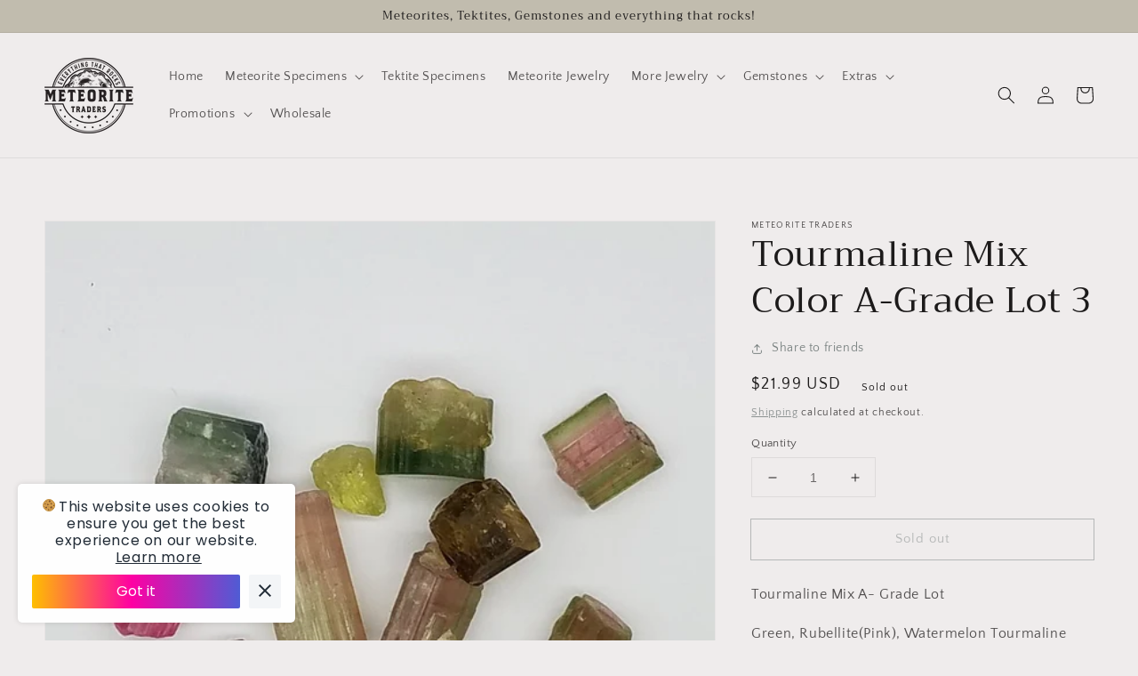

--- FILE ---
content_type: text/html; charset=UTF-8
request_url: https://onetapsignup.com/otg/ajax_get_settings.php
body_size: -142
content:
{"store_id":54916972717,"shopify_domain":"meteoritetraders.myshopify.com","flag":1,"visits":32922}

--- FILE ---
content_type: text/javascript
request_url: https://onetapsignup.com/otg/shopify-script.js?shop=meteoritetraders.myshopify.com
body_size: 1779
content:
//Some variable sets
var otgServerpath = "https://onetapsignup.com/otg/";
var otgSettings;
var otgPageURL = window.location.href;
var otgShopURL = Shopify.shop;

if(typeof($otjq) == 'undefined' ){
    if (typeof(window.jQuery) == 'undefined') {
        (function() {
            // Load jquery script if doesn't exist
            var script = document.createElement("SCRIPT");
            script.src = 'https://ajax.googleapis.com/ajax/libs/jquery/3.3.1/jquery.min.js';
            script.type = 'text/javascript';
            script.onload = function() {
                $otjq = window.jQuery;  // $otjq is our jQuery
                $ = window.jQuery;  // $otjq is our jQuery
                loadOneTapGoogle();
            };
            document.getElementsByTagName("head")[0].appendChild(script);
        })();
    }else{
        if (typeof(window.jQuery.ajax) == 'undefined') {
            (function() {
                // Load jquery script if doesn't exist
                var script = document.createElement("SCRIPT");
                script.src = 'https://ajax.googleapis.com/ajax/libs/jquery/3.3.1/jquery.min.js';
                script.type = 'text/javascript';
                script.onload = function() {
                    $otjq = window.jQuery;  // $otjq is our jQuery
                    $ = window.jQuery;  // $otjq is our jQuery
                    loadOneTapGoogle();
                };
                document.getElementsByTagName("head")[0].appendChild(script);
            })();
        }else{
            $otjq = window.jQuery;  // $otjq is our jQuery
            $ = window.jQuery;  // $otjq is our jQuery
            loadOneTapGoogle();  
        }               
    }
}

var otgSettingsGlobal;
function loadOneTapGoogle(argument) {
    //otgPostAjax();

    coupon_code = getOTGCookie('onetap_coupon_code');
    if (!coupon_code) {
        $otjq.ajax({
             url:  otgServerpath + 'ajax_get_settings.php',
             dataType: "json",
             type: 'POST',
             data: {
                 'domain': otgShopURL,
                 'page_url': otgPageURL,
                 'theme_id': Shopify.theme.id,
                 'theme_store_id': Shopify.theme.theme_store_id
             },
             error: function(data){
                //console.log(data);
             },
             success: function (otgSettings) {
                otgSettingsGlobal = otgSettings;
                setTimeout(function(){
                    otgPostAjax(otgSettingsGlobal);
                }, 1000);
             }
         });
    }else{
        showDiscountCode(coupon_code);
    }
    
}
function showDiscountCode(coupon_code) {
    $("body").append('<div class="otg_coupon_code" style="position: absolute;right: 10px;background: white;transform: rotate(270deg);top: 100px;z-index: 1000021;transform-origin: right;padding: 3px 15px 10px;text-align: center;box-shadow: -2px 3px 3px -1px #202020;border: 1px solid #ccc;border-radius: 10px 10px 0px 0px;font-size: 16px; cursor: pointer;" onclick="Clipboard_CopyTo(\''+coupon_code+'\')">Coupon Code: <b>'+coupon_code+'</b></div>');
}
function Clipboard_CopyTo(value) {
  var tempInput = document.createElement("input");
  tempInput.value = value;
  document.body.appendChild(tempInput);
  tempInput.select();
  document.execCommand("copy");
  document.body.removeChild(tempInput);
  //top.location.href = "https://<?php echo $shopify_domain; ?>/discount/"+value;
}
function otgPostAjax(otgSettings) {
    // Add One Tap Google Iframe

    if (otgSettingsGlobal.flag == 1) {
        var otgIframe = document.createElement("iframe");
        otgIframe.id = 'otg_iframe';
        if (Shopify.shop == "servankh.myshopify.com") {
            if ($(window).width() < 600) {
                var mob = 1;
                otgIframe.style = 'opacity: 0;width: 100%; height: 100%; position: fixed; bottom: 0px;left: 0px; border: none; z-index: 2147483647;background: #0d0d0dc4';
            }else{
                var mob = 2;
                otgIframe.style = 'opacity: 0;width: 100%; height: 100%; position: fixed; top: 0px;right: 0px; border: none; z-index: 2147483647;background: #0d0d0dc4';
            }
        }else{
            if ($(window).width() < 600) {
                var mob = 1;
                otgIframe.style = 'width: 100%; height: 380px; position: fixed;bottom: 0px;left: 0px; border: none; z-index: 2147483647; background: transparent;';
            }else{
                var mob = 2;
                otgIframe.style = 'width: 450px; height: 600px; position: fixed;top: 0px;right: 0px; border: none; z-index: 2147483647; background: transparent;';
            }
            
            /*if ($(window).width() < 600) {
                var mob = 1;
                otgIframe.style = 'opacity: 0;width: 100%; height: 100%; position: fixed; bottom: 0px;left: 0px; border: none; z-index: 2147483647;background: #0d0d0dc4';
            }else{
                var mob = 2;
                otgIframe.style = 'opacity: 0;width: 100%; height: 100%; position: fixed; top: 0px;right: 0px; border: none; z-index: 2147483647;background: #0d0d0dc4';
            }*/
        }
         
        otgIframe.src = otgServerpath + 'otg.php?mob='+mob+'&store_id=' + otgSettingsGlobal.store_id;
        
        document.getElementsByTagName("body")[0].appendChild(otgIframe);
        setTimeout(function(){
            $("#otg_iframe").css("opacity","1");
        },2000)
        window.addEventListener("message", function(event) {
            if (typeof event.data === 'string' && event.data.startsWith("onetap_")) {
                //console.log("Its string and onetap");
                otg_coupon_code = event.data.replace('onetap_','');
                setOTGCookie('onetap_coupon_code',otg_coupon_code, 43800);
                coupon_code = getOTGCookie('onetap_coupon_code');
                if (!coupon_code) {
                }else{
                    showDiscountCode(coupon_code);
                }
    
                $("#otg_iframe").remove();
            }
        });
        /*$("body").on("click",function(){
            $("#otg_iframe").remove();
        });*/
    }
}
function setOTGCookie(name,value,minutes) {
    var expires = "";
    if (minutes) {
        var date = new Date();
        date.setTime(date.getTime() + (minutes*60*1000));
        expires = "; expires=" + date.toUTCString();
    }
    document.cookie = name + "=" + (value || "")  + expires + "; path=/; SameSite=None; Secure";
}
function getOTGCookie(name) {
        var nameEQ = name + "=";
        var ca = document.cookie.split(';');
        for(var i=0;i < ca.length;i++) {
            var c = ca[i];
            while (c.charAt(0)==' ') c = c.substring(1,c.length);
            if (c.indexOf(nameEQ) == 0) return c.substring(nameEQ.length,c.length);
        }
        return false;
    }